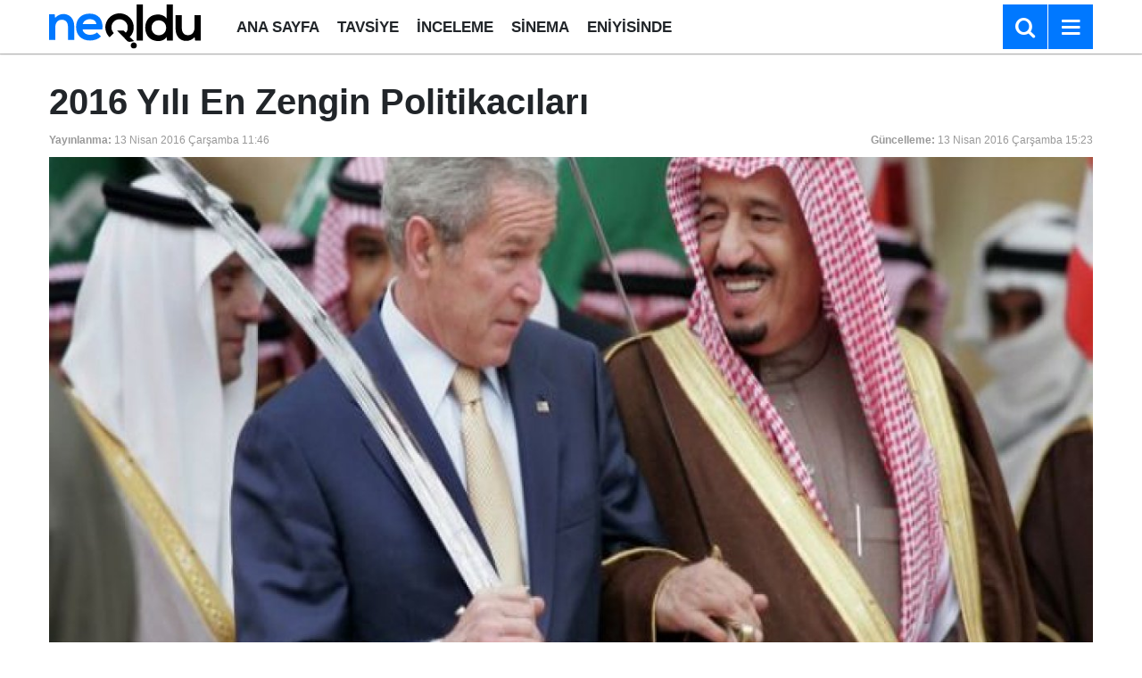

--- FILE ---
content_type: text/html; charset=utf-8
request_url: https://www.google.com/recaptcha/api2/aframe
body_size: 267
content:
<!DOCTYPE HTML><html><head><meta http-equiv="content-type" content="text/html; charset=UTF-8"></head><body><script nonce="uWzpZLxfMoXn9Uo6veUYDA">/** Anti-fraud and anti-abuse applications only. See google.com/recaptcha */ try{var clients={'sodar':'https://pagead2.googlesyndication.com/pagead/sodar?'};window.addEventListener("message",function(a){try{if(a.source===window.parent){var b=JSON.parse(a.data);var c=clients[b['id']];if(c){var d=document.createElement('img');d.src=c+b['params']+'&rc='+(localStorage.getItem("rc::a")?sessionStorage.getItem("rc::b"):"");window.document.body.appendChild(d);sessionStorage.setItem("rc::e",parseInt(sessionStorage.getItem("rc::e")||0)+1);localStorage.setItem("rc::h",'1768885608056');}}}catch(b){}});window.parent.postMessage("_grecaptcha_ready", "*");}catch(b){}</script></body></html>